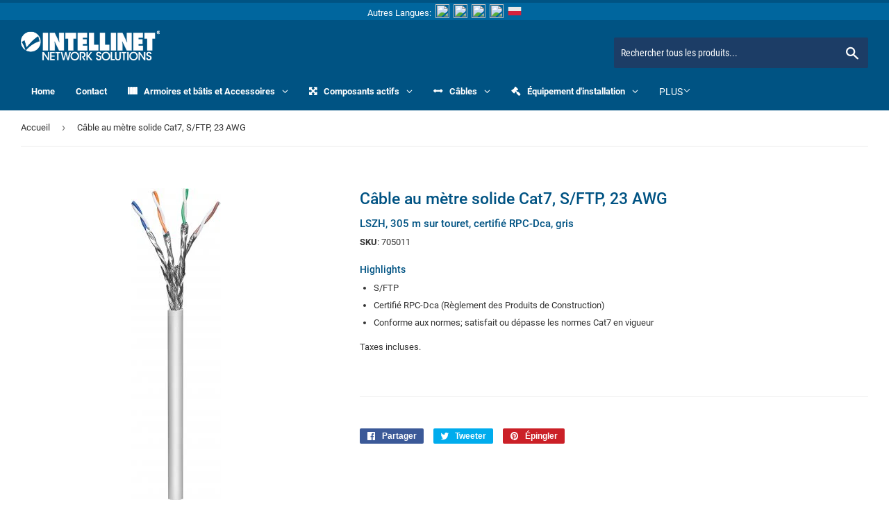

--- FILE ---
content_type: text/css
request_url: https://fr.intellinetnetwork.eu/cdn/shop/t/2/assets/language_switcher.css?v=19147448259668995691591823524
body_size: -506
content:
.topnav-language_row{position:relative;margin:0;padding:0;background-color:#00669e}.flag{margin-top:2px;width:20px;height:20px;background-size:contain;display:inline-block;vertical-align:text-bottom}.flag-de_de{background-image:url(https://manhattanproducts.de/static/version1581511841/frontend/Bison/Manhattan/de_DE/images/de.png)}.flag-eu_en{background-image:url(https://manhattanproducts.de/static/version1581511841/frontend/Bison/Manhattan/de_DE/images/en.png)}.flag-eu_fr{background-image:url(https://manhattanproducts.de/static/version1581511841/frontend/Bison/Manhattan/de_DE/images/fr.png)}.flag-eu_it{background-image:url(https://manhattanproducts.de/static/version1581511841/frontend/Bison/Manhattan/de_DE/images/it.png)}.flag-eu_pl{background-image:url(https://manhattanproducts.de/static/version1581511841/frontend/Bison/Manhattan/de_DE/images/pl.png)}
/*# sourceMappingURL=/cdn/shop/t/2/assets/language_switcher.css.map?v=19147448259668995691591823524 */


--- FILE ---
content_type: text/javascript
request_url: https://fr.intellinetnetwork.eu/cdn/shop/t/2/assets/globo.formbuilder.data.8890.js?v=57729607411826070201591887159
body_size: 2828
content:
Globo.FormBuilder.forms[8890]={header:{active:!1,title:"",description:"<p><br></p>"},elements:[{id:"group",type:"group",label:"Personal Information",description:"",elements:[{id:"name",type:"name",label:"Pr\xE9nom",placeholder:"",description:"",required:!0,columnWidth:33.33},{id:"name-2",type:"name",label:"Nom de famille",placeholder:"",description:"",required:!0,columnWidth:33.33},{id:"text",type:"text",label:"Compagnie",placeholder:"",description:"",required:!1,columnWidth:33.33},{id:"email",type:"email",label:"Email",placeholder:"Email",description:"Veuillez saisir une adresse Email <u> valide </u>.",required:!0,columnWidth:50},{id:"phone",type:"phone",label:"T\xE9l\xE9phone",placeholder:"",description:"Veuillez fournir si vous demandez un appel.",required:!1,columnWidth:50},{id:"text-2",type:"text",label:"Adresse",placeholder:"Adresse",description:"",required:!1,columnWidth:100},{id:"text-3",type:"text",label:"Code postal",placeholder:"",description:"",required:!1,columnWidth:50},{id:"text-4",type:"text",label:"Ville",placeholder:"",description:"",required:!1,columnWidth:50},{id:"select",type:"select",label:"Pays",placeholder:"Veuillez s\xE9lectionner",options:"Afghanistan\nAlbanie\nAlg\xE9rie\nAndorre\nAngola\nAntigua & Deps\nArgentine\nArm\xE9nie\nAustralie\nL'Autriche\nAzerba\xEFdjan\nBahamas\nBahrein\nBangladesh\nBarbade\nBi\xE9lorussie\nBelgique\nBelize\nB\xE9nin\nBhoutan\nBolivie\nBosnie Herzegovine\nBotswana\nBr\xE9sil\nBrunei\nBulgarie\nBurkina\nBurundi\nCambodge\nCameroun\nCanada\nCap-Vert\nR\xE9p Centrafricain\nTchad\nChili\nChine\nColombie\nComores\nCongo\nCongo {R\xE9publique d\xE9mocratique}\nCosta Rica\nCroatie\nCuba\nChypre\nR\xE9publique Tch\xE8que\nDanemark\nDjibouti\nDominique\nR\xE9publique Dominicaine\nTimor oriental\n\xC9quateur\nEgypte\nLe Salvador\nGuin\xE9e \xC9quatoriale\n\xC9rythr\xE9e\nEstonie\nEthiopie\nFidji\nFinlande\nFrance\nGabon\nGambie\nG\xE9orgie\nAllemagne\nGhana\nGr\xE8ce\nGrenade\nGuatemala\nGuin\xE9e\nGuin\xE9e-Bissau\nGuyane\nHa\xEFti\nHonduras\nHongrie\nIslande\nInde\nIndon\xE9sie\nL'Iran\nIrak\nIrlande {R\xE9publique}\nIsra\xEBl\nItalie\nC\xF4te d'Ivoire\nJama\xEFque\nJapon\nJordan\nKazakhstan\nKenya\nKiribati\nCor\xE9e du Nord\nCOREE DU SUD\nKosovo\nKoweit\nKirghizistan\nLaos\nLettonie\nLiban\nLesotho\nLib\xE9ria\nLibye\nLiechtenstein\nLituanie\nLuxembourg\nMac\xE9doine\nMadagascar\nMalawi\nMalaisie\nMaldives\nMali\nMalte\nIles Marshall\nMauritanie\nMaurice\nMexique\nMicron\xE9sie\nMoldova\nMonaco\nMongolie\nMont\xE9n\xE9gro\nMaroc\nMozambique\nMyanmar, {Birmanie}\nNamibie\nNauru\nN\xE9pal\nPays-Bas\nNouvelle-Z\xE9lande\nNicaragua\nNiger\nNigeria\nNorv\xE8ge\nOman\nPakistan\nPalau\nPanama\nPapouasie Nouvelle Guin\xE9e\nParaguay\nP\xE9rou\nPhilippines\nPologne\nle Portugal\nQatar\nRoumanie\nF\xE9d\xE9ration Russe\nRwanda\nSaint-Kitts-et-Nevis\nSainte Lucie\nSaint-Vincent-et-les Grenadines\nSamoa\nSaint Marin\nSao Tom\xE9 et Principe\nArabie Saoudite\nS\xE9n\xE9gal\nSerbie\nles Seychelles\nSierra Leone\nSingapour\nSlovaquie\nSlov\xE9nie\nLes \xEEles Salomon\nSomalie\nAfrique du Sud\nSoudan du sud\nEspagne\nSri Lanka\nSoudan\nSuriname\nSwaziland\nSu\xE8de\nSuisse\nSyrie\nTa\xEFwan\nTadjikistan\nTanzanie\nTha\xEFlande\nAller\nTonga\nTrinidad & Tobago\nTunisie\ndinde\nTurkm\xE9nistan\nTuvalu\nOuganda\nUkraine\nEmirats Arabes Unis\nRoyaume-Uni\n\xC9tats Unis\nUruguay\nOuzb\xE9kistan\nVanuatu\nCit\xE9 du Vatican\nVenezuela\nVietnam\nY\xE9men\nZambie\nZimbabwe",description:"",required:!1,columnWidth:50}],"add-elements":null},{id:"devider",type:"devider",conditionalField:!1,onlyShowIf:!1,select:!1},{id:"select-2",type:"select",label:"Que pouvons-nous faire pour vous?",placeholder:"Veuillez s\xE9lectionner",options:"J'ai un produit d\xE9fectueux\nJ'ai besoin d'un support technique pour un produit\nJe souhaite devenir revendeur pour MANHATTAN\nJe recherche des distributeurs pour MANHATTAN",description:"",required:!0,columnWidth:100,conditionalField:!1,onlyShowIf:!1,select:!1},{id:"textarea",type:"textarea",label:"Votre message \xE0 nous",placeholder:"",description:"",required:!0,columnWidth:50,conditionalField:!1,onlyShowIf:!1,select:!1,"select-2":!1}],"add-elements":null,footer:{description:"",previousText:"Previous",nextText:"Next",submitText:"Soumettre",submitFullWidth:!1,submitAlignment:"left"},mail:{admin:null,customer:{enable:!0,emailType:"elementEmail",emailId:"email",subject:"Merci pour votre email",content:'<p><img src="https://cdn.shopify.com/s/files/1/0408/3397/4426/files/intellinet_logo_netzwrkde.jpg" alt="Intellinet Network Solutions" width="300" height="62" /></p>\n<table class="header row" style="width: 100%; border-spacing: 0; border-collapse: collapse; margin: 40px 0 20px;">\n<tbody>\n<tr>\n<td class="header__cell" style="font-family: -apple-system, BlinkMacSystemFont, Roboto, Oxygen, Ubuntu, Cantarell, Fira Sans, Droid Sans, Helvetica Neue, sans-serif;"><center>\n<table class="container" style="width: 559px; text-align: left; border-spacing: 0px; border-collapse: collapse; margin: 0px auto;">\n<tbody>\n<tr>\n<td style="font-family: -apple-system, BlinkMacSystemFont, Roboto, Oxygen, Ubuntu, Cantarell, \'Fira Sans\', \'Droid Sans\', \'Helvetica Neue\', sans-serif; width: 544.219px;">\n<table class="row" style="width: 100%; border-spacing: 0; border-collapse: collapse;">\n<tbody>\n<tr>\n<td class="shop-name__cell" style="font-family: -apple-system, BlinkMacSystemFont, Roboto, Oxygen, Ubuntu, Cantarell, Fira Sans, Droid Sans, Helvetica Neue, sans-serif;">&nbsp;</td>\n<td class="order-number__cell" style="font-family: -apple-system, BlinkMacSystemFont, Roboto, Oxygen, Ubuntu, Cantarell, Fira Sans, Droid Sans, Helvetica Neue, sans-serif; font-size: 14px; color: #999;" align="right">&nbsp;</td>\n</tr>\n</tbody>\n</table>\n</td>\n</tr>\n</tbody>\n</table>\n</center></td>\n</tr>\n</tbody>\n</table>\n<table class="row content" style="width: 100%; border-spacing: 0; border-collapse: collapse;">\n<tbody>\n<tr>\n<td class="content__cell" style="font-family: -apple-system, BlinkMacSystemFont, Roboto, Oxygen, Ubuntu, Cantarell, Fira Sans, Droid Sans, Helvetica Neue, sans-serif; padding-bottom: 40px;"><center>\n<table class="container" style="width: 560px; text-align: left; border-spacing: 0; border-collapse: collapse; margin: 0 auto;">\n<tbody>\n<tr>\n<td style="font-family: -apple-system, BlinkMacSystemFont, Roboto, Oxygen, Ubuntu, Cantarell, Fira Sans, Droid Sans, Helvetica Neue, sans-serif;">\n<h2 class="quote-heading" style="font-weight: normal; font-size: 24px; margin: 0 0 10px;">Nous avons re&ccedil;u votre message.</h2>\n<p class="quote-heading-message"><span class="tlid-translation translation" lang="fr">Nous vous r&eacute;pondrons sous peu.</span></p>\n</td>\n</tr>\n</tbody>\n</table>\n<table class="row section" style="width: 100%; border-spacing: 0; border-collapse: collapse; border-top-width: 1px; border-top-color: #e5e5e5; border-top-style: solid;">\n<tbody>\n<tr>\n<td class="section__cell" style="font-family: -apple-system, BlinkMacSystemFont, Roboto, Oxygen, Ubuntu, Cantarell, Fira Sans, Droid Sans, Helvetica Neue, sans-serif; padding: 40px 0;"><center>\n<table class="container" style="width: 560px; text-align: left; border-spacing: 0; border-collapse: collapse; margin: 0 auto;">\n<tbody>\n<tr>\n<td style="font-family: -apple-system, BlinkMacSystemFont, Roboto, Oxygen, Ubuntu, Cantarell, Fira Sans, Droid Sans, Helvetica Neue, sans-serif;">\n<h3 class="more-information">Plus d\'information</h3>\n</td>\n</tr>\n</tbody>\n</table>\n<table class="container" style="width: 560px; text-align: left; border-spacing: 0; border-collapse: collapse; margin: 0 auto;">\n<tbody class="automatic-data">\n<tr>\n<td class="customer-info__item" style="font-family: -apple-system, BlinkMacSystemFont, Roboto, Oxygen, Ubuntu, Cantarell, Fira Sans, Droid Sans, Helvetica Neue, sans-serif; padding-bottom: 0px; width: 50%;">\n<p class="information-label"><strong>Email</strong></p>\n</td>\n<td class="customer-info__item" style="font-family: -apple-system, BlinkMacSystemFont, Roboto, Oxygen, Ubuntu, Cantarell, Fira Sans, Droid Sans, Helvetica Neue, sans-serif; padding-bottom: 0px; width: 50%;" valign="top">\n<p class="information-value">{{email}}</p>\n</td>\n</tr>\n</tbody>\n</table>\n</center></td>\n</tr>\n</tbody>\n</table>\n<table class="row footer" style="width: 100%; border-spacing: 0; border-collapse: collapse; border-top-width: 1px; border-top-color: #e5e5e5; border-top-style: solid;">\n<tbody>\n<tr>\n<td class="footer__cell" style="font-family: -apple-system, BlinkMacSystemFont, Roboto, Oxygen, Ubuntu, Cantarell, Fira Sans, Droid Sans, Helvetica Neue, sans-serif; padding: 35px 0;"><center>\n<table class="container" style="width: 560px; text-align: left; border-spacing: 0; border-collapse: collapse; margin: 0 auto;">\n<tbody>\n<tr>\n<td style="font-family: -apple-system, BlinkMacSystemFont, Roboto, Oxygen, Ubuntu, Cantarell, Fira Sans, Droid Sans, Helvetica Neue, sans-serif;">\n<p class="contact" style="text-align: center;"><span style="text-align: left;">Si vous avez des questions, r&eacute;pondez &agrave; cet e-mail ou contactez-nous &agrave;&nbsp;</span><a href="mailto:sales@intellinetnetwork.eu">sales@intellinetnetwork.eu.</a></p>\n</td>\n</tr>\n<tr>\n<td style="font-family: -apple-system, BlinkMacSystemFont, Roboto, Oxygen, Ubuntu, Cantarell, Fira Sans, Droid Sans, Helvetica Neue, sans-serif;">\n<p class="disclaimer__subtext" style="color: #999; line-height: 150%; font-size: 14px; margin: 0; text-align: center;">&nbsp;</p>\n</td>\n</tr>\n</tbody>\n</table>\n</center></td>\n</tr>\n</tbody>\n</table>\n</center></td>\n</tr>\n</tbody>\n</table>',islimitWidth:!1,maxWidth:"600"}},appearance:{layout:"boxed",width:"1400",style:"flat_rounded",mainColor:"rgba(0,83,131,1)",headingColor:"#000",labelColor:"#000",descriptionColor:"#6c757d",optionColor:"#000",background:"none",backgroundColor:"#FFF",backgroundImage:"",backgroundImageAlignment:"middle",floatingIcon:'<svg aria-hidden="true" focusable="false" data-prefix="far" data-icon="envelope" class="svg-inline--fa fa-envelope fa-w-16" role="img" xmlns="http://www.w3.org/2000/svg" viewBox="0 0 512 512"><path fill="currentColor" d="M464 64H48C21.49 64 0 85.49 0 112v288c0 26.51 21.49 48 48 48h416c26.51 0 48-21.49 48-48V112c0-26.51-21.49-48-48-48zm0 48v40.805c-22.422 18.259-58.168 46.651-134.587 106.49-16.841 13.247-50.201 45.072-73.413 44.701-23.208.375-56.579-31.459-73.413-44.701C106.18 199.465 70.425 171.067 48 152.805V112h416zM48 400V214.398c22.914 18.251 55.409 43.862 104.938 82.646 21.857 17.205 60.134 55.186 103.062 54.955 42.717.231 80.509-37.199 103.053-54.947 49.528-38.783 82.032-64.401 104.947-82.653V400H48z"></path></svg>',floatingText:"",displayOnAllPage:!1,position:"bottom right"},reCaptcha:{enable:!0},errorMessage:{required:"Ce champ est requis.",invalid:"Invalide",invalidName:"Invalid name",invalidEmail:"Invalid email",invalidURL:"Invalid URL",invalidPhone:"Invalid phone",invalidNumber:"Invalid number",invalidPassword:"Invalid password",confirmPasswordNotMatch:"The password and confirmation password do not match",fileSizeLimit:"File size limit exceeded",fileNotAllowed:"File extension not allowed",requiredCaptcha:"Veuillez entrer le captcha"},afterSubmit:{action:"hideForm",message:"<p>Merci pour votre message!</p><p><br></p><p>Nous vous remercions de nous contacter. Un de nos coll\xE8gues vous recontactera bient\xF4t!</p><p><br></p><p>Passez une bonne journ\xE9e!</p>",redirectUrl:""},integration:{shopify:{createAccount:!1,sendEmailInvite:!1,integrationElements:{}},mailChimp:{loading:"",enable:!1,list:!1,integrationElements:{}},klaviyo:{loading:"",enable:!1,list:!1,integrationElements:{}},zapier:{enable:!1,webhookUrl:""}},isStepByStepForm:!1};
//# sourceMappingURL=/cdn/shop/t/2/assets/globo.formbuilder.data.8890.js.map?v=57729607411826070201591887159
